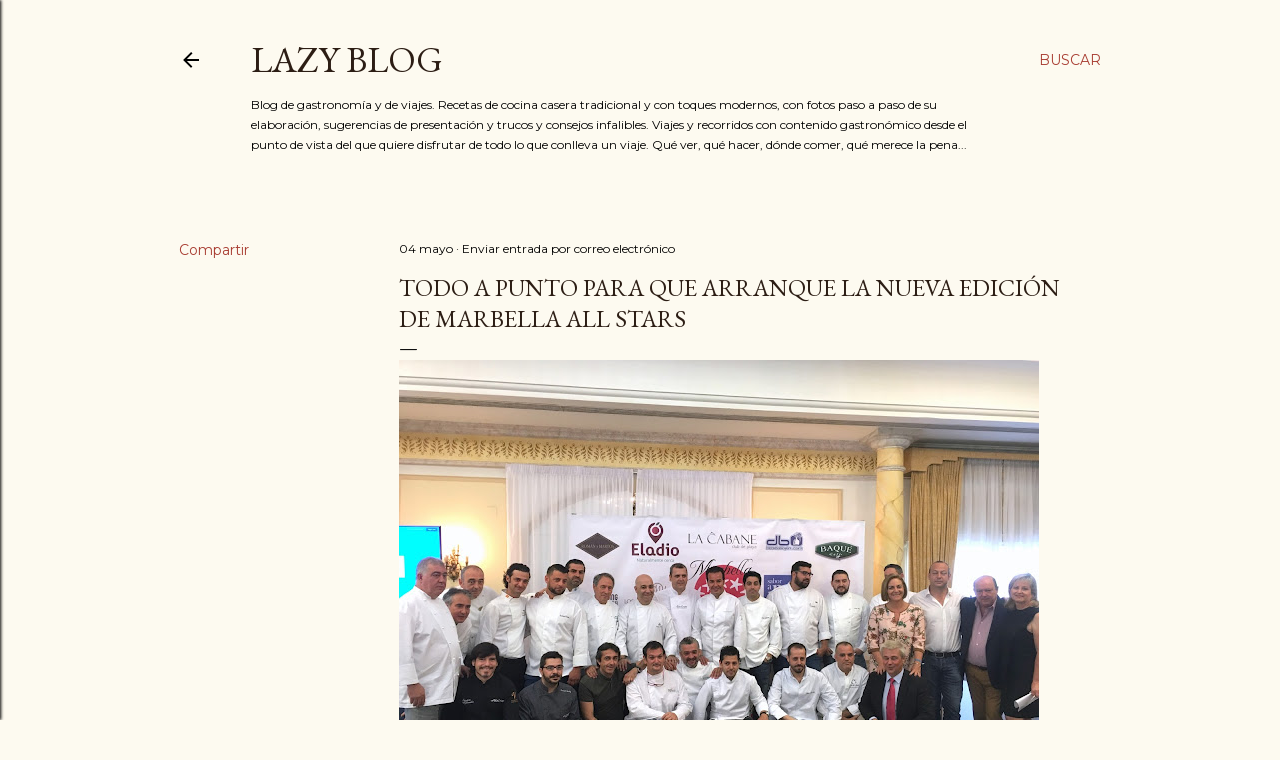

--- FILE ---
content_type: text/plain
request_url: https://www.google-analytics.com/j/collect?v=1&_v=j102&a=845407405&t=pageview&_s=1&dl=https%3A%2F%2Fwww.lazyblog.net%2F2018%2F05%2Fmarbella-all-stars-2018-lista-para-brillar.html&ul=en-us%40posix&dt=Todo%20a%20punto%20para%20que%20arranque%20la%20nueva%20edici%C3%B3n%20de%20Marbella%20All%20Stars&sr=1280x720&vp=1280x720&_u=IEBAAEABAAAAACAAI~&jid=139422078&gjid=895219231&cid=1775069256.1768796407&tid=UA-2044942-3&_gid=224854159.1768796407&_r=1&_slc=1&z=1730537203
body_size: -450
content:
2,cG-9Y7D1MMMJW